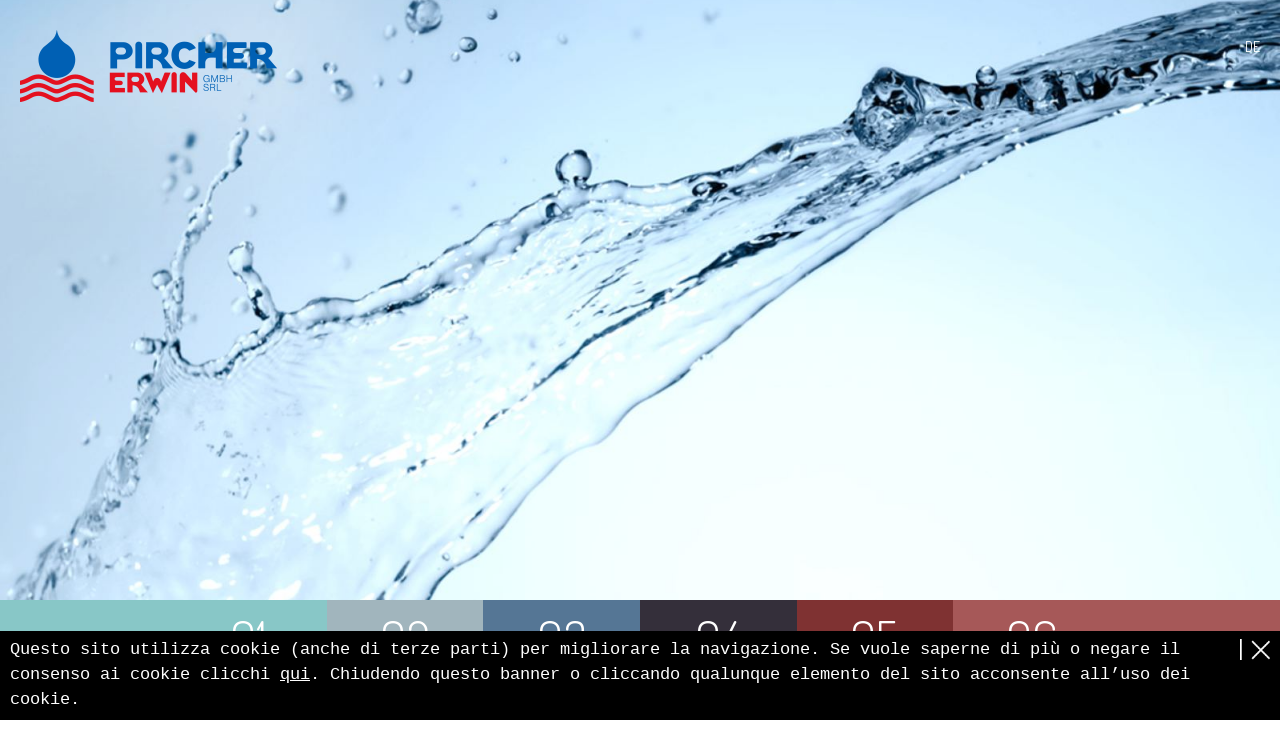

--- FILE ---
content_type: text/html; charset=utf-8
request_url: http://www.pircher-e.com/it/
body_size: 3434
content:
<!DOCTYPE html> 
<html lang="it"> 
	<head> 
		<meta charset="utf-8"> 
		<!--
	This website is powered by TYPO3 - inspiring people to share!
	TYPO3 is a free open source Content Management Framework initially created by Kasper Skaarhoj and licensed under GNU/GPL.
	TYPO3 is copyright 1998-2017 of Kasper Skaarhoj. Extensions are copyright of their respective owners.
	Information and contribution at http://typo3.org/
-->
		
		<base href="http://www.pircher-e.com/"> 
		<title> | Pircher Erwin Srl</title>
		 
		<link rel="icon" href="favicon.ico" type="image/x-icon" />
		 
		<link sizes="57x57" rel="apple-touch-icon" href="/apple-touch-icon-57x57.png" />
		 
		<link sizes="60x60" rel="apple-touch-icon" href="/apple-touch-icon-60x60.png" />
		 
		<link sizes="72x72" rel="apple-touch-icon" href="/apple-touch-icon-72x72.png" />
		 
		<link sizes="76x76" rel="apple-touch-icon" href="/apple-touch-icon-76x76.png" />
		 
		<link sizes="114x114" rel="apple-touch-icon" href="/apple-touch-icon-114x114.png" />
		 
		<link sizes="120x120" rel="apple-touch-icon" href="/apple-touch-icon-120x120.png" />
		 
		<link sizes="144x144" rel="apple-touch-icon" href="/apple-touch-icon-144x144.png" />
		 
		<link sizes="152x152" rel="apple-touch-icon" href="/apple-touch-icon-152x152.png" />
		 
		<link sizes="180x180" rel="apple-touch-icon" href="/apple-touch-icon-180x180.png" />
		 
		<link sizes="32x32" rel="icon" href="/favicon-32x32.png" type="image/png" />
		 
		<link sizes="194x194" rel="icon" href="/favicon-194x194.png" type="image/png" />
		 
		<link sizes="96x96" rel="icon" href="/favicon-96x96.png" type="image/png" />
		 
		<link sizes="192x192" rel="icon" href="/android-chrome-192x192.png" type="image/png" />
		 
		<link sizes="16x16" rel="icon" href="/favicon-16x16.png" type="image/png" />
		 
		<link rel="manifest" href="/manifest.json" />
		 
		<meta name="msapplication-TileColor" content="#da532c" />
		 
		<meta name="msapplication-TileImage" content="/mstile-144x144.png" />
		 
		<meta name="theme-color" content="#ffffff" />
		 
		<meta name="viewport" content="width=device-width, initial-scale=1" />
		 
		<meta content="IE=edge" http-equiv="X-UA-Compatible" />
		 
		<meta name="description" content="Per Pircher Erwin, il vostro specialista di impianti idrotermosanitari di Tirolo, l’assistenza, la qualità e la responsabilità per l’uomo e l’ambiente sono al primo posto." />
		 
		<meta property="og:type" content="website" />
		 
		<meta property="og:url" content="http://www.pircher-e.com/it/" />
		 
<link rel="stylesheet" href="http://fonts.googleapis.com/css?family=Dosis:300,400,500" />
<link rel="stylesheet" href="typo3temp/vhs-assets-bootstrap-fancybox-css-main-css-rte.css?1740496173" />
</head>
	 
	<body class="home"> 
		<div id="aside"> 
			<nav class="langmenu"> <a href="/">DE</a> <a class="act" href="it/">IT</a> </nav>
			 
			<nav class="menu-xs visible-xs"> 
				<ul> 
					<li class="sub"> <a href="it/servizi/prestazioni/" class=" sub">Servizi</a> 
						<ul> 
							<li> <a href="it/servizi/prestazioni/" class="">Prestazioni</a> </li>
							 
							<li> <a href="it/servizi/consulenza/" class="">Consulenza</a> </li>
							 
							<li> <a href="it/servizi/progettazione/" class="">Progettazione</a> </li>
							 
							<li> <a href="it/servizi/installazione/" class="">Installazione</a> </li>
							 
							<li> <a href="it/servizi/manutenzione/" class="">Manutenzione</a> </li>
							 
							<li> <a href="it/servizi/riparazione/" class="">Riparazione</a> </li>
							 
							<li> <a href="it/servizi/normativa-fiscale/" class="">Normativa fiscale</a> </li>
							 
							<li> <a href="it/servizi/competenza/" class="">Competenza</a> </li>
							 
							<li> <a href="it/servizi/tecnologia-innovativa/" class="">Tecnologia innovativa</a> </li>
							 </ul>
						 </li>
					 
					<li class="sub"> <a href="it/progetti-news/" class=" sub">Progetti &amp; News</a> 
						<ul> 
							<li> <a href="it/progetti-news/progetti-di-referenza/" class="">Progetti di referenza</a> </li>
							 
							<li> <a href="it/progetti-news/news/" class="">News</a> </li>
							 
							<li> <a href="it/progetti-news/clienti/" class="">Clienti</a> </li>
							 </ul>
						 </li>
					 
					<li> <a href="it/ingegneria-sanitaria/" class="">Ingegneria sanitaria</a> </li>
					 
					<li> <a href="it/tecnologia/" class="">Tecnologia</a> </li>
					 
					<li> <a href="it/climatizzazione/" class="">Climatizzazione</a> </li>
					 
					<li> <a href="it/contatto/" class="">Contatto</a> </li>
					 </ul>
				 </nav>
			 </div>
		 
		<div id="main"> 
			<div class="burger visible-xs"> 
				<div></div>
				 
				<div></div>
				 
				<div></div>
				 </div>
			 
			<div class="toTop"> Top	</div>
			 
			<header> 
				<div class="containerWrap clearfix"> <a class="logo" href="it/"> <img src="typo3conf/ext/interho/Resources/Public/Img/logo.png" width="257" height="72" alt="logo" /> </a> 
					<div class="contact"> 
						<h6>Assistenza durante il fine settimana dalle 8:00 alle 20:00</h6>
						 
						<p>+39 335 6383411</p>
						 </div>
					 
					<nav class="langmenu hidden-xs"> <a href="/">DE</a> <a class="act" href="it/">IT</a> </nav>
					 </div>
				 </header>
			 
			<div class="fullimg" style="background-image:url('fileadmin/_processed_/csm_Pircher_Erwin_Hydrauliker_Home_921ae72749.jpg')"> </div>
			 
			<div id="menuWrap" class="hidden-xs"> 
				<div class="leftColor"></div>
				 
				<div class="container"> 
					<ul id="menu"> 
						<li class="sub "> <a href="it/servizi/prestazioni/"><span class="nr">01</span> <span class="title">Servizi</span><span class="subtitle">Servizi</span></a> 
							<ul> 
								<li class=""> <a href="it/servizi/prestazioni/">Prestazioni</a> </li>
								 
								<li class=""> <a href="it/servizi/consulenza/">Consulenza</a> </li>
								 
								<li class=""> <a href="it/servizi/progettazione/">Progettazione</a> </li>
								 
								<li class=""> <a href="it/servizi/installazione/">Installazione</a> </li>
								 
								<li class=""> <a href="it/servizi/manutenzione/">Manutenzione</a> </li>
								 
								<li class=""> <a href="it/servizi/riparazione/">Riparazione</a> </li>
								 
								<li class=""> <a href="it/servizi/normativa-fiscale/">Normativa fiscale</a> </li>
								 
								<li class=""> <a href="it/servizi/competenza/">Competenza</a> </li>
								 
								<li class=" last"> <a href="it/servizi/tecnologia-innovativa/">Tecnologia innovativa</a> </li>
								 </ul>
							 </li>
						 
						<li class="sub "> <a href="it/progetti-news/"><span class="nr">02</span> <span class="title">Progetti &amp; News</span><span class="subtitle">Progetti &amp; News</span></a> 
							<ul> 
								<li class=""> <a href="it/progetti-news/progetti-di-referenza/">Progetti di referenza</a> </li>
								 
								<li class=""> <a href="it/progetti-news/news/">News</a> </li>
								 
								<li class=" last"> <a href="it/progetti-news/clienti/">Clienti</a> </li>
								 </ul>
							 </li>
						 
						<li class=" "> <a href="it/ingegneria-sanitaria/"><span class="nr">03</span> <span class="title">Ingegneria sanitaria</span><span class="subtitle">Ingegneria sanitaria</span></a> </li>
						 
						<li class=" "> <a href="it/tecnologia/"><span class="nr">04</span> <span class="title">Tecnologia</span><span class="subtitle">Tecnologia</span></a> </li>
						 
						<li class=" "> <a href="it/climatizzazione/"><span class="nr">05</span> <span class="title">Climatizzazione</span><span class="subtitle">Climatizzazione</span></a> </li>
						 
						<li class=" "> <a href="it/contatto/"><span class="nr">06</span> <span class="title">Contatto</span><span class="subtitle">Contatto</span></a> </li>
						 </ul>
					 </div>
				 </div>
			 
			<section class="container content"> 
				<div class="row"> 
					<div class="col-md-7"> 
						<h1>Benvenuti da Pircher Erwin S.r.l.</h1>
						 
						<h2>Il vostro specialista di impianti idrotermosanitari nel cuore dell'Alto Adige</h2>
						 
						<p>Molte cose sono cambiate da quando l’azienda Pircher Erwin S.r.l. nel 2002 ha acquistato l’attività di Pircher Josef. Da un’azienda artigianale, forte delle proprie tradizioni, con sede a Tirolo, è nata un’azienda leader specializzata in <a href="it/ingegneria-sanitaria/" title="Opens internal link in current window" class="internal-link">impianti idrotermosanitari</a>, in cui fidelizzazione del cliente e attività commerciali orientate al futuro vanno di pari passo. L’obiettivo della nostra azienda, che conta 14 dipendenti, è essere un passo avanti agli altri sotto tutti i punti di vista.</p>
						 
						<p>Ciò significa: più assistenza, più prestazioni, più qualità, ma anche più responsabilità, ad esempio quando si parla di tutela dell’ambiente. Oggigiorno nessuna azienda e nessuna persona può ignorare questo tema che, in particolare nel settore delle costruzioni, viene regolato da diverse disposizioni di legge oltre che dalla propria coscienza. Con la vasta gamma di <a href="it/climatizzazione/" title="Opens internal link in current window" class="internal-link">moderne tecnologie</a> e materiali, è facile, sia dal punto di vista economico che dal punto di vista energetico, costruire, risanare e contribuire attivamente alla protezione dell'ambiente. Contattateci - troveremo la soluzione giusta per voi!</p>
						 </div>
					 
					<div class="col-md-1"> </div>
					 
					<div class="col-md-4"> 
						<div class="support"> <span>Assistenza durante il fine settimana dalle</br> 08:00 alle 20:00</span> 
						<div>+39 335 6383411</div>
						 </div>
					 
					<div class="eyecatcher"> 
						<div class="title"> Vantaggi 
							<div class="sep"></div>
							 </div>
						 
						<div class="row"> 
							<div class="element col-lg-12 col-md-12 col-sm-4 col-xs-6"> 
								<div> <a href="it/servizi/consulenza/"> Consulenza </a> </div>
								 </div>
							 
							<div class="element col-lg-12 col-md-12 col-sm-4 col-xs-6"> 
								<div> <a href="it/servizi/progettazione/"> Progettazione </a> </div>
								 </div>
							 
							<div class="element col-lg-12 col-md-12 col-sm-4 col-xs-6"> 
								<div> <a href="it/servizi/installazione/"> Installazione </a> </div>
								 </div>
							 
							<div class="element col-lg-12 col-md-12 col-sm-4 col-xs-6"> 
								<div> <a href="it/servizi/manutenzione/"> Manutenzione </a> </div>
								 </div>
							 
							<div class="element col-lg-12 col-md-12 col-sm-4 col-xs-6"> 
								<div> <a href="it/servizi/riparazione/"> Riparazione </a> </div>
								 </div>
							 
							<div class="element col-lg-12 col-md-12 col-sm-4 col-xs-6"> 
								<div> <a href="it/servizi/normativa-fiscale/"> Normativa fiscale </a> </div>
								 </div>
							 
							<div class="element col-lg-12 col-md-12 col-sm-4 col-xs-6"> 
								<div> <a href="it/servizi/competenza/"> Competenza </a> </div>
								 </div>
							 
							<div class="element col-lg-12 col-md-12 col-sm-4 col-xs-6"> 
								<div> <a href="it/servizi/tecnologia-innovativa/"> Innovazione </a> </div>
								 </div>
							 </div>
						 </div>
					 </div>
				 </div>
			 </section>
		 </div>
	 
	<footer> 
		<div class="container"> 
			<div class="row"> 
				<div class="col-md-4 left"> 
					<p>Pircher Erwin Srl<br />Via Aica, 6<br />I-39019 Tirolo<br />Part. IVA: 02296360213<br />T. +39 0473 92 33 62<br />F. +39 0473 92 54 28<br /><a href="mailto:info@pircher-e.com" title="Opens window for sending email" class="mail">info@pircher-e.com</a> </p>
					 
					<p><a href="https://goo.gl/maps/pwXs5jo7Uv6z58rFA" title="Opens external link in new window" target="_blank" class="external-link-new-window">Google Maps</a></p>
					 <a href="it/privacy/">Privacy</a> <span>|</span> <a href="it/impressum/">Impressum</a> <span>|</span> <a href="it/cookie/">Cookie</a> <span>|</span> 
					<div class="clear weco"> <a target="_blank" href="http://www.werbecompany.com">created by <img class="noresp" src="typo3conf/ext/interho/Resources/Public/Img/iconWeco.png" alt="Werbecompany Meran"/></a> </div>
					 </div>
				 
				<div class="col-md-8"> </div>
				 </div>
			 </div>
		 </footer>
	 <script type="text/javascript" src="//ajax.googleapis.com/ajax/libs/jquery/1.11.0/jquery.min.js"></script>
<script type="text/javascript" src="//ajax.googleapis.com/ajax/libs/jqueryui/1.10.4/jquery-ui.min.js"></script>
<script type="text/javascript" src="//ajax.googleapis.com/ajax/libs/jqueryui/1.10.4/i18n/jquery.ui.datepicker-de.min.js"></script>
<script type="text/javascript" src="//ajax.googleapis.com/ajax/libs/jqueryui/1.10.4/i18n/jquery.ui.datepicker-it.min.js"></script>
<script type="text/javascript" src="//netdna.bootstrapcdn.com/bootstrap/3.1.1/js/bootstrap.min.js"></script>
<script type="text/javascript" src="typo3temp/vhs-assets-cookie-cycle-cycle-center-modermizr-fancybox-validate-js-main-js.js?1559809914"></script>
</body>
 </html>